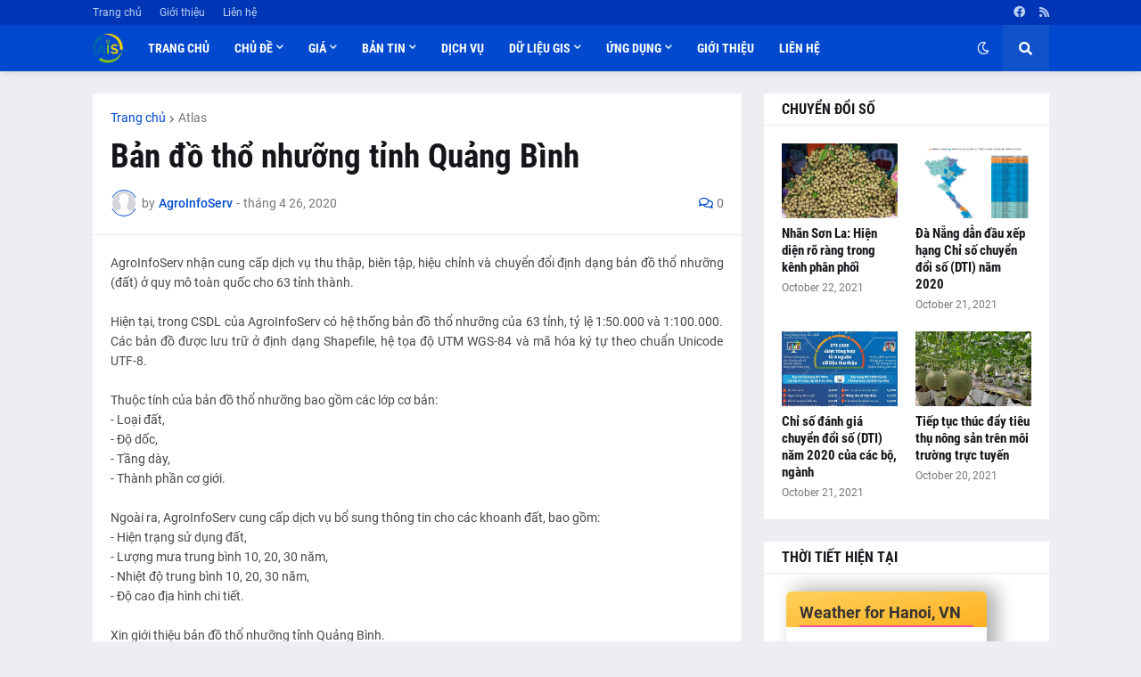

--- FILE ---
content_type: text/plain; charset=utf-8
request_url: https://api.openweathermap.org/data/2.5/widgets/weather?id=1581130&units=metric&appid=4a2360d14bf33378079d2e2d49e35ddb&callback=jQuery341022271508139610008_1769447229500&_=1769447229501
body_size: 552
content:
jQuery341022271508139610008_1769447229500({"coord":{"lon":105.8412,"lat":21.0245},"weather":[{"id":804,"main":"Clouds","description":"overcast clouds","icon":"04n"}],"base":"stations","main":{"temp":18,"feels_like":18.1,"temp_min":18,"temp_max":18,"pressure":1019,"humidity":86,"sea_level":1019,"grnd_level":1018},"visibility":10000,"wind":{"speed":0.55,"deg":55,"gust":0.65},"clouds":{"all":100},"dt":1769447229,"sys":{"type":1,"id":9308,"country":"VN","sunrise":1769470502,"sunset":1769510598},"timezone":25200,"id":1581130,"name":"Hanoi","cod":200})